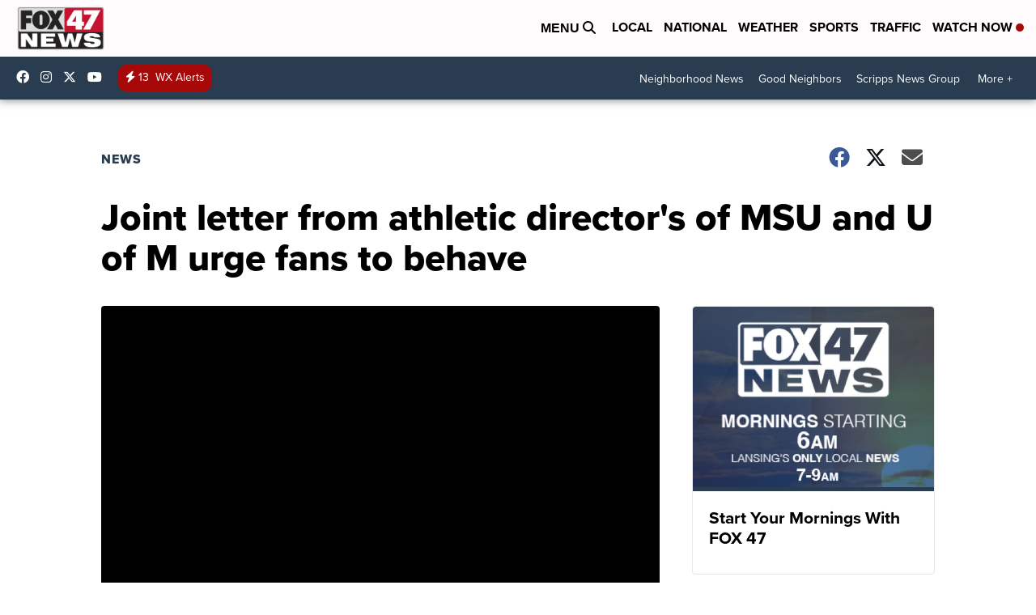

--- FILE ---
content_type: application/javascript; charset=utf-8
request_url: https://fundingchoicesmessages.google.com/f/AGSKWxUiTalDgPUcyclA0BdCD5nM-fxI4QqHW5es470NRKoeM-Yxzx1Hb3_-uC5QR-rWoBoJaB0ux-rINzQ24McYxN83uCX8QNUueOo0tbHEXwY7lGQodVZnWrwZSybI01KdOxNHfL-B3xB__b_slfyMtfNiBgcn60_jOlFvgv0PQDcMqmsjbOeUbh5CvrJD/__adbar./butler.php?type=/468x280_/auto_ad_/new_oas.
body_size: -1291
content:
window['ff8d7d80-7982-4f2e-91bc-b178c79ea578'] = true;